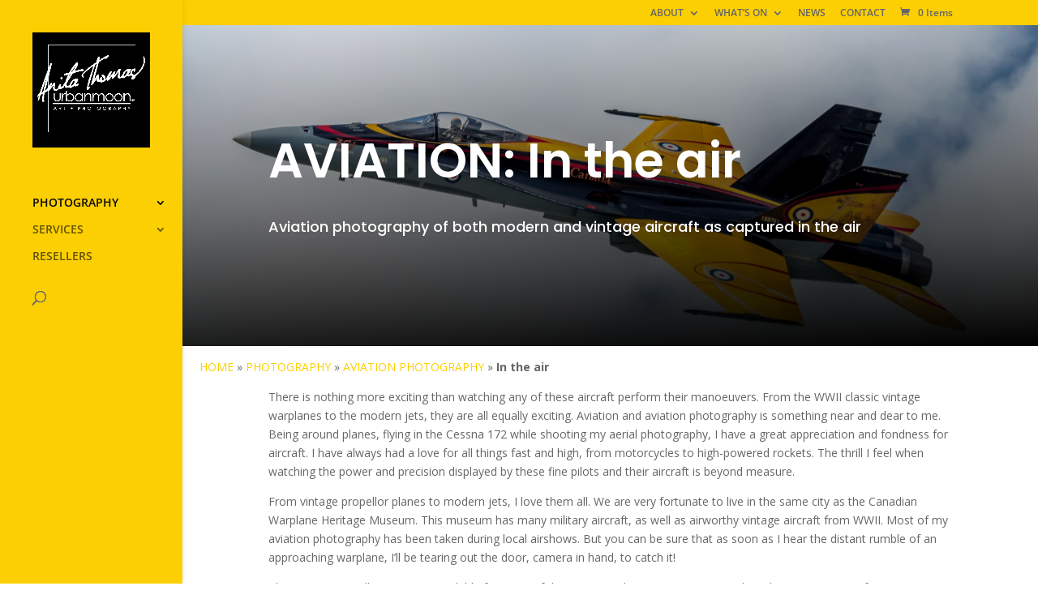

--- FILE ---
content_type: text/css
request_url: https://www.urbanmoon.ca/wp-content/et-cache/903/et-divi-dynamic-903-late.css?ver=1763614430
body_size: 1104
content:
.et_overlay{z-index:-1;position:absolute;top:0;left:0;display:block;width:100%;height:100%;background:hsla(0,0%,100%,.9);opacity:0;pointer-events:none;-webkit-transition:all .3s;transition:all .3s;border:1px solid #e5e5e5;-webkit-box-sizing:border-box;box-sizing:border-box;-webkit-backface-visibility:hidden;backface-visibility:hidden;-webkit-font-smoothing:antialiased}.et_overlay:before{color:#2ea3f2;content:"\E050";position:absolute;top:50%;left:50%;-webkit-transform:translate(-50%,-50%);transform:translate(-50%,-50%);font-size:32px;-webkit-transition:all .4s;transition:all .4s}.et_portfolio_image,.et_shop_image{position:relative;display:block}.et_pb_has_overlay:not(.et_pb_image):hover .et_overlay,.et_portfolio_image:hover .et_overlay,.et_shop_image:hover .et_overlay{z-index:3;opacity:1}#ie7 .et_overlay,#ie8 .et_overlay{display:none}.et_pb_module.et_pb_has_overlay{position:relative}.et_pb_module.et_pb_has_overlay .et_overlay,article.et_pb_has_overlay{border:none}
@font-face{font-family:FontAwesome;font-style:normal;font-weight:400;font-display:block;src:url(//www.urbanmoon.ca/wp-content/themes/Divi/core/admin/fonts/fontawesome/fa-regular-400.eot);src:url(//www.urbanmoon.ca/wp-content/themes/Divi/core/admin/fonts/fontawesome/fa-regular-400.eot?#iefix) format("embedded-opentype"),url(//www.urbanmoon.ca/wp-content/themes/Divi/core/admin/fonts/fontawesome/fa-regular-400.woff2) format("woff2"),url(//www.urbanmoon.ca/wp-content/themes/Divi/core/admin/fonts/fontawesome/fa-regular-400.woff) format("woff"),url(//www.urbanmoon.ca/wp-content/themes/Divi/core/admin/fonts/fontawesome/fa-regular-400.ttf) format("truetype"),url(//www.urbanmoon.ca/wp-content/themes/Divi/core/admin/fonts/fontawesome/fa-regular-400.svg#fontawesome) format("svg")}@font-face{font-family:FontAwesome;font-style:normal;font-weight:900;font-display:block;src:url(//www.urbanmoon.ca/wp-content/themes/Divi/core/admin/fonts/fontawesome/fa-solid-900.eot);src:url(//www.urbanmoon.ca/wp-content/themes/Divi/core/admin/fonts/fontawesome/fa-solid-900.eot?#iefix) format("embedded-opentype"),url(//www.urbanmoon.ca/wp-content/themes/Divi/core/admin/fonts/fontawesome/fa-solid-900.woff2) format("woff2"),url(//www.urbanmoon.ca/wp-content/themes/Divi/core/admin/fonts/fontawesome/fa-solid-900.woff) format("woff"),url(//www.urbanmoon.ca/wp-content/themes/Divi/core/admin/fonts/fontawesome/fa-solid-900.ttf) format("truetype"),url(//www.urbanmoon.ca/wp-content/themes/Divi/core/admin/fonts/fontawesome/fa-solid-900.svg#fontawesome) format("svg")}@font-face{font-family:FontAwesome;font-style:normal;font-weight:400;font-display:block;src:url(//www.urbanmoon.ca/wp-content/themes/Divi/core/admin/fonts/fontawesome/fa-brands-400.eot);src:url(//www.urbanmoon.ca/wp-content/themes/Divi/core/admin/fonts/fontawesome/fa-brands-400.eot?#iefix) format("embedded-opentype"),url(//www.urbanmoon.ca/wp-content/themes/Divi/core/admin/fonts/fontawesome/fa-brands-400.woff2) format("woff2"),url(//www.urbanmoon.ca/wp-content/themes/Divi/core/admin/fonts/fontawesome/fa-brands-400.woff) format("woff"),url(//www.urbanmoon.ca/wp-content/themes/Divi/core/admin/fonts/fontawesome/fa-brands-400.ttf) format("truetype"),url(//www.urbanmoon.ca/wp-content/themes/Divi/core/admin/fonts/fontawesome/fa-brands-400.svg#fontawesome) format("svg")}
.et_pb_with_border .et_pb_image_wrap{border:0 solid #333}.et_pb_image{margin-left:auto;margin-right:auto;line-height:0}.et_pb_image.aligncenter{text-align:center}.et_pb_image.et_pb_has_overlay a.et_pb_lightbox_image{display:block;position:relative}.et_pb_image{display:block}.et_pb_image .et_pb_image_wrap{display:inline-block;position:relative;max-width:100%}.et_pb_image .et_pb_image_wrap img[src*=".svg"]{width:auto}.et_pb_image img{position:relative}.et_pb_image_sticky{margin-bottom:0!important;display:inherit}.et_pb_image.et_pb_has_overlay .et_pb_image_wrap:hover .et_overlay{z-index:3;opacity:1}@media (min-width:981px){.et_pb_section_sticky,.et_pb_section_sticky.et_pb_bottom_divider .et_pb_row:nth-last-child(2),.et_pb_section_sticky .et_pb_column_single,.et_pb_section_sticky .et_pb_row.et-last-child,.et_pb_section_sticky .et_pb_row:last-child,.et_pb_section_sticky .et_pb_specialty_column .et_pb_row_inner.et-last-child,.et_pb_section_sticky .et_pb_specialty_column .et_pb_row_inner:last-child{padding-bottom:0!important}}@media (max-width:980px){.et_pb_image_sticky_tablet{margin-bottom:0!important;display:inherit}.et_pb_section_sticky_mobile,.et_pb_section_sticky_mobile.et_pb_bottom_divider .et_pb_row:nth-last-child(2),.et_pb_section_sticky_mobile .et_pb_column_single,.et_pb_section_sticky_mobile .et_pb_row.et-last-child,.et_pb_section_sticky_mobile .et_pb_row:last-child,.et_pb_section_sticky_mobile .et_pb_specialty_column .et_pb_row_inner.et-last-child,.et_pb_section_sticky_mobile .et_pb_specialty_column .et_pb_row_inner:last-child{padding-bottom:0!important}.et_pb_section_sticky .et_pb_row.et-last-child .et_pb_column.et_pb_row_sticky.et-last-child,.et_pb_section_sticky .et_pb_row:last-child .et_pb_column.et_pb_row_sticky:last-child{margin-bottom:0}.et_pb_image_bottom_space_tablet{margin-bottom:30px!important;display:block}.et_always_center_on_mobile{text-align:center!important;margin-left:auto!important;margin-right:auto!important}}@media (max-width:767px){.et_pb_image_sticky_phone{margin-bottom:0!important;display:inherit}.et_pb_image_bottom_space_phone{margin-bottom:30px!important;display:block}}

--- FILE ---
content_type: text/css
request_url: https://www.urbanmoon.ca/wp-content/et-cache/903/et-divi-dynamic-903-late.css
body_size: 1104
content:
.et_overlay{z-index:-1;position:absolute;top:0;left:0;display:block;width:100%;height:100%;background:hsla(0,0%,100%,.9);opacity:0;pointer-events:none;-webkit-transition:all .3s;transition:all .3s;border:1px solid #e5e5e5;-webkit-box-sizing:border-box;box-sizing:border-box;-webkit-backface-visibility:hidden;backface-visibility:hidden;-webkit-font-smoothing:antialiased}.et_overlay:before{color:#2ea3f2;content:"\E050";position:absolute;top:50%;left:50%;-webkit-transform:translate(-50%,-50%);transform:translate(-50%,-50%);font-size:32px;-webkit-transition:all .4s;transition:all .4s}.et_portfolio_image,.et_shop_image{position:relative;display:block}.et_pb_has_overlay:not(.et_pb_image):hover .et_overlay,.et_portfolio_image:hover .et_overlay,.et_shop_image:hover .et_overlay{z-index:3;opacity:1}#ie7 .et_overlay,#ie8 .et_overlay{display:none}.et_pb_module.et_pb_has_overlay{position:relative}.et_pb_module.et_pb_has_overlay .et_overlay,article.et_pb_has_overlay{border:none}
@font-face{font-family:FontAwesome;font-style:normal;font-weight:400;font-display:block;src:url(//www.urbanmoon.ca/wp-content/themes/Divi/core/admin/fonts/fontawesome/fa-regular-400.eot);src:url(//www.urbanmoon.ca/wp-content/themes/Divi/core/admin/fonts/fontawesome/fa-regular-400.eot?#iefix) format("embedded-opentype"),url(//www.urbanmoon.ca/wp-content/themes/Divi/core/admin/fonts/fontawesome/fa-regular-400.woff2) format("woff2"),url(//www.urbanmoon.ca/wp-content/themes/Divi/core/admin/fonts/fontawesome/fa-regular-400.woff) format("woff"),url(//www.urbanmoon.ca/wp-content/themes/Divi/core/admin/fonts/fontawesome/fa-regular-400.ttf) format("truetype"),url(//www.urbanmoon.ca/wp-content/themes/Divi/core/admin/fonts/fontawesome/fa-regular-400.svg#fontawesome) format("svg")}@font-face{font-family:FontAwesome;font-style:normal;font-weight:900;font-display:block;src:url(//www.urbanmoon.ca/wp-content/themes/Divi/core/admin/fonts/fontawesome/fa-solid-900.eot);src:url(//www.urbanmoon.ca/wp-content/themes/Divi/core/admin/fonts/fontawesome/fa-solid-900.eot?#iefix) format("embedded-opentype"),url(//www.urbanmoon.ca/wp-content/themes/Divi/core/admin/fonts/fontawesome/fa-solid-900.woff2) format("woff2"),url(//www.urbanmoon.ca/wp-content/themes/Divi/core/admin/fonts/fontawesome/fa-solid-900.woff) format("woff"),url(//www.urbanmoon.ca/wp-content/themes/Divi/core/admin/fonts/fontawesome/fa-solid-900.ttf) format("truetype"),url(//www.urbanmoon.ca/wp-content/themes/Divi/core/admin/fonts/fontawesome/fa-solid-900.svg#fontawesome) format("svg")}@font-face{font-family:FontAwesome;font-style:normal;font-weight:400;font-display:block;src:url(//www.urbanmoon.ca/wp-content/themes/Divi/core/admin/fonts/fontawesome/fa-brands-400.eot);src:url(//www.urbanmoon.ca/wp-content/themes/Divi/core/admin/fonts/fontawesome/fa-brands-400.eot?#iefix) format("embedded-opentype"),url(//www.urbanmoon.ca/wp-content/themes/Divi/core/admin/fonts/fontawesome/fa-brands-400.woff2) format("woff2"),url(//www.urbanmoon.ca/wp-content/themes/Divi/core/admin/fonts/fontawesome/fa-brands-400.woff) format("woff"),url(//www.urbanmoon.ca/wp-content/themes/Divi/core/admin/fonts/fontawesome/fa-brands-400.ttf) format("truetype"),url(//www.urbanmoon.ca/wp-content/themes/Divi/core/admin/fonts/fontawesome/fa-brands-400.svg#fontawesome) format("svg")}
.et_pb_with_border .et_pb_image_wrap{border:0 solid #333}.et_pb_image{margin-left:auto;margin-right:auto;line-height:0}.et_pb_image.aligncenter{text-align:center}.et_pb_image.et_pb_has_overlay a.et_pb_lightbox_image{display:block;position:relative}.et_pb_image{display:block}.et_pb_image .et_pb_image_wrap{display:inline-block;position:relative;max-width:100%}.et_pb_image .et_pb_image_wrap img[src*=".svg"]{width:auto}.et_pb_image img{position:relative}.et_pb_image_sticky{margin-bottom:0!important;display:inherit}.et_pb_image.et_pb_has_overlay .et_pb_image_wrap:hover .et_overlay{z-index:3;opacity:1}@media (min-width:981px){.et_pb_section_sticky,.et_pb_section_sticky.et_pb_bottom_divider .et_pb_row:nth-last-child(2),.et_pb_section_sticky .et_pb_column_single,.et_pb_section_sticky .et_pb_row.et-last-child,.et_pb_section_sticky .et_pb_row:last-child,.et_pb_section_sticky .et_pb_specialty_column .et_pb_row_inner.et-last-child,.et_pb_section_sticky .et_pb_specialty_column .et_pb_row_inner:last-child{padding-bottom:0!important}}@media (max-width:980px){.et_pb_image_sticky_tablet{margin-bottom:0!important;display:inherit}.et_pb_section_sticky_mobile,.et_pb_section_sticky_mobile.et_pb_bottom_divider .et_pb_row:nth-last-child(2),.et_pb_section_sticky_mobile .et_pb_column_single,.et_pb_section_sticky_mobile .et_pb_row.et-last-child,.et_pb_section_sticky_mobile .et_pb_row:last-child,.et_pb_section_sticky_mobile .et_pb_specialty_column .et_pb_row_inner.et-last-child,.et_pb_section_sticky_mobile .et_pb_specialty_column .et_pb_row_inner:last-child{padding-bottom:0!important}.et_pb_section_sticky .et_pb_row.et-last-child .et_pb_column.et_pb_row_sticky.et-last-child,.et_pb_section_sticky .et_pb_row:last-child .et_pb_column.et_pb_row_sticky:last-child{margin-bottom:0}.et_pb_image_bottom_space_tablet{margin-bottom:30px!important;display:block}.et_always_center_on_mobile{text-align:center!important;margin-left:auto!important;margin-right:auto!important}}@media (max-width:767px){.et_pb_image_sticky_phone{margin-bottom:0!important;display:inherit}.et_pb_image_bottom_space_phone{margin-bottom:30px!important;display:block}}